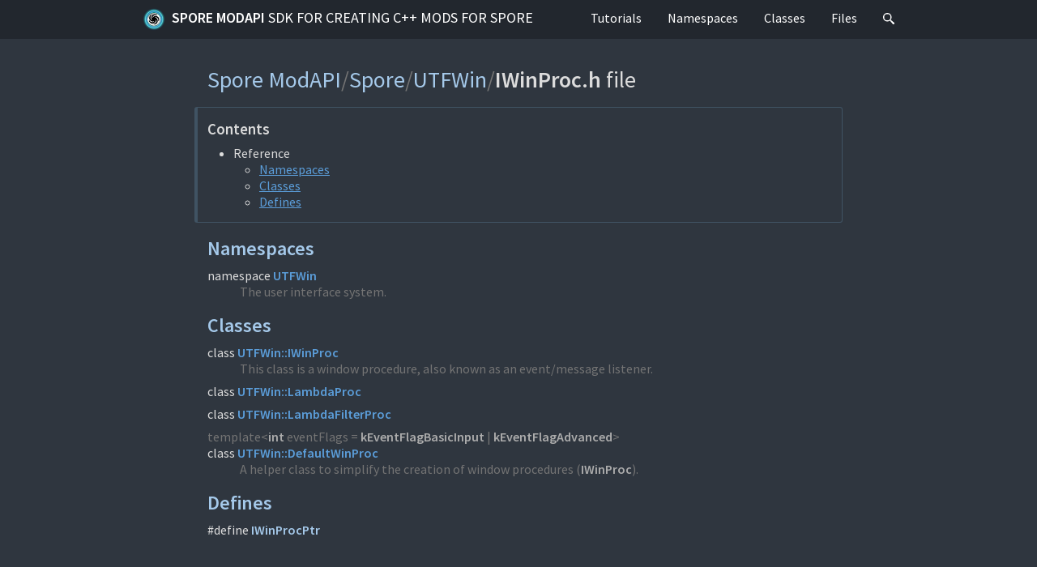

--- FILE ---
content_type: text/html; charset=utf-8
request_url: https://emd4600.github.io/Spore-ModAPI/_i_win_proc_8h.html
body_size: 2316
content:
<!DOCTYPE html>
<html lang="en">
<head>
  <meta charset="UTF-8" />
  <title>Spore ModAPI/Spore/UTFWin/IWinProc.h file | Spore ModAPI SDK for creating C++ mods for Spore</title>
  <link rel="stylesheet" href="https://fonts.googleapis.com/css?family=Source+Sans+Pro:400,400i,600,600i%7CSource+Code+Pro:400,400i,600" />
  <link rel="stylesheet" href="m-dark.css" />
  <link rel="stylesheet" href="m-documentation.css" />
  <link rel="icon" href="Spore_ModAPI_Icon.png" type="image/png" />
  <meta name="viewport" content="width=device-width, initial-scale=1.0" />
  <meta name="theme-color" content="#22272e" />
</head>
<body>
<header><nav id="navigation">
  <div class="m-container">
    <div class="m-row">
      <a href="index.html" id="m-navbar-brand" class="m-col-t-8 m-col-m-none m-left-m"><img src="Spore_ModAPI_Icon.png" alt="" />Spore ModAPI <span class="m-thin">SDK for creating C++ mods for Spore</span></a>
      <div class="m-col-t-4 m-hide-m m-text-right m-nopadr">
        <a href="#search" class="m-doc-search-icon" title="Search" onclick="return showSearch()"><svg style="height: 0.9rem;" viewBox="0 0 16 16">
          <path id="m-doc-search-icon-path" d="m6 0c-3.31 0-6 2.69-6 6 0 3.31 2.69 6 6 6 1.49 0 2.85-0.541 3.89-1.44-0.0164 0.338 0.147 0.759 0.5 1.15l3.22 3.79c0.552 0.614 1.45 0.665 2 0.115 0.55-0.55 0.499-1.45-0.115-2l-3.79-3.22c-0.392-0.353-0.812-0.515-1.15-0.5 0.895-1.05 1.44-2.41 1.44-3.89 0-3.31-2.69-6-6-6zm0 1.56a4.44 4.44 0 0 1 4.44 4.44 4.44 4.44 0 0 1-4.44 4.44 4.44 4.44 0 0 1-4.44-4.44 4.44 4.44 0 0 1 4.44-4.44z"/>
        </svg></a>
        <a id="m-navbar-show" href="#navigation" title="Show navigation"></a>
        <a id="m-navbar-hide" href="#" title="Hide navigation"></a>
      </div>
      <div id="m-navbar-collapse" class="m-col-t-12 m-show-m m-col-m-none m-right-m">
        <div class="m-row">
          <ol class="m-col-t-6 m-col-m-none">
            <li><a href="pages.html">Tutorials</a></li>
            <li><a href="namespaces.html">Namespaces</a></li>
          </ol>
          <ol class="m-col-t-6 m-col-m-none" start="3">
            <li><a href="annotated.html">Classes</a></li>
            <li><a href="files.html">Files</a></li>
            <li class="m-show-m"><a href="#search" class="m-doc-search-icon" title="Search" onclick="return showSearch()"><svg style="height: 0.9rem;" viewBox="0 0 16 16">
              <use href="#m-doc-search-icon-path" />
            </svg></a></li>
          </ol>
        </div>
      </div>
    </div>
  </div>
</nav></header>
<main><article>
  <div class="m-container m-container-inflatable">
    <div class="m-row">
      <div class="m-col-l-10 m-push-l-1">
        <h1>
          <span class="m-breadcrumb"><a href="dir_3afcc05771c4e3f5acf081f332217ac8.html">Spore ModAPI</a>/</span><span class="m-breadcrumb"><a href="dir_c27950c697e5dfd98eb6c6418519a737.html">Spore</a>/</span><span class="m-breadcrumb"><a href="dir_c409a696cae35adb2803455207e307e0.html">UTFWin</a>/</span>IWinProc.h <span class="m-thin">file</span>
        </h1>
        <p><span></span></p>
        <nav class="m-block m-default">
          <h3>Contents</h3>
          <ul>
            <li>
              Reference
              <ul>
                <li><a href="#namespaces">Namespaces</a></li>
                <li><a href="#nested-classes">Classes</a></li>
                <li><a href="#define-members">Defines</a></li>
              </ul>
            </li>
          </ul>
        </nav>
        <section id="namespaces">
          <h2><a href="#namespaces">Namespaces</a></h2>
          <dl class="m-doc">
            <dt>namespace <a href="namespace_u_t_f_win.html" class="m-doc">UTFWin</a></dt>
            <dd>The user interface system.</dd>
          </dl>
        </section>
        <section id="nested-classes">
          <h2><a href="#nested-classes">Classes</a></h2>
          <dl class="m-doc">
            <dt>
              class <a href="class_u_t_f_win_1_1_i_win_proc.html" class="m-doc">UTFWin::IWinProc</a>
            </dt>
            <dd>This class is a window procedure, also known as an event/message listener.</dd>
            <dt>
              class <a href="class_u_t_f_win_1_1_lambda_proc.html" class="m-doc">UTFWin::LambdaProc</a>
            </dt>
            <dd><span></span></dd>
            <dt>
              class <a href="class_u_t_f_win_1_1_lambda_filter_proc.html" class="m-doc">UTFWin::LambdaFilterProc</a>
            </dt>
            <dd><span></span></dd>
            <dt>
              <div class="m-doc-template">template&lt;<a href="_object_8h.html#a2e82adf9870bdb442cdcf2b3e01315b2" class="m-doc">int</a> eventFlags = <a href="namespace_u_t_f_win.html#a53dcde7b7ffd3f5d6b53da77f5649044abada94b5e01bb4301d59887ff92a8719" class="m-doc">kEventFlagBasicInput</a> | <a href="namespace_u_t_f_win.html#a53dcde7b7ffd3f5d6b53da77f5649044ae00581bacda0d1a50bf5d3690367d321" class="m-doc">kEventFlagAdvanced</a>&gt;</div>
              class <a href="class_u_t_f_win_1_1_default_win_proc.html" class="m-doc">UTFWin::DefaultWinProc</a>
            </dt>
            <dd>A helper class to simplify the creation of window procedures (<a href="class_u_t_f_win_1_1_i_win_proc.html" class="m-doc">IWinProc</a>).</dd>
          </dl>
        </section>
        <section id="define-members">
          <h2><a href="#define-members">Defines</a></h2>
          <dl class="m-doc">
            <dt id="a806111c977be22f4c66303307c302847">
              <span class="m-doc-wrap-bumper">#define <a href="#a806111c977be22f4c66303307c302847" class="m-doc-self">IWinProcPtr</a></span>
            </dt>
            <dd><span></span></dd>
          </dl>
        </section>
      </div>
    </div>
  </div>
</article></main>
<div class="m-doc-search" id="search">
  <a href="#!" onclick="return hideSearch()"></a>
  <div class="m-container">
    <div class="m-row">
      <div class="m-col-m-8 m-push-m-2">
        <div class="m-doc-search-header m-text m-small">
          <div><span class="m-label m-default">Tab</span> / <span class="m-label m-default">T</span> to search, <span class="m-label m-default">Esc</span> to close</div>
          <div id="search-symbolcount">&hellip;</div>
        </div>
        <div class="m-doc-search-content">
          <form>
            <input type="search" name="q" id="search-input" placeholder="Loading &hellip;" disabled="disabled" autofocus="autofocus" autocomplete="off" spellcheck="false" />
          </form>
          <noscript class="m-text m-danger m-text-center">Unlike everything else in the docs, the search functionality <em>requires</em> JavaScript.</noscript>
          <div id="search-help" class="m-text m-dim m-text-center">
            <p class="m-noindent">Search for symbols, directories, files, pages or
            modules. You can omit any prefix from the symbol or file path; adding a
            <code>:</code> or <code>/</code> suffix lists all members of given symbol or
            directory.</p>
            <p class="m-noindent">Use <span class="m-label m-dim">&darr;</span>
            / <span class="m-label m-dim">&uarr;</span> to navigate through the list,
            <span class="m-label m-dim">Enter</span> to go.
            <span class="m-label m-dim">Tab</span> autocompletes common prefix, you can
            copy a link to the result using <span class="m-label m-dim">⌘</span>
            <span class="m-label m-dim">L</span> while <span class="m-label m-dim">⌘</span>
            <span class="m-label m-dim">M</span> produces a Markdown link.</p>
          </div>
          <div id="search-notfound" class="m-text m-warning m-text-center">Sorry, nothing was found.</div>
          <ul id="search-results"></ul>
        </div>
      </div>
    </div>
  </div>
</div>
<script src="search-v2.js"></script>
<script src="searchdata-v2.js" async="async"></script>
<footer><nav>
  <div class="m-container">
    <div class="m-row">
      <div class="m-col-l-10 m-push-l-1">
        <p>Spore ModAPI SDK for creating C++ mods for Spore. Created with <a href="https://doxygen.org/">Doxygen</a> 1.9.8 and <a href="https://mcss.mosra.cz/">m.css</a>.</p>
      </div>
    </div>
  </div>
</nav></footer>
</body>
</html>


--- FILE ---
content_type: text/css; charset=utf-8
request_url: https://emd4600.github.io/Spore-ModAPI/m-grid.css
body_size: 2037
content:
/*
    This file is part of m.css.

    Copyright © 2017, 2018, 2019, 2020, 2021, 2022, 2023
              Vladimír Vondruš <mosra@centrum.cz>

    Permission is hereby granted, free of charge, to any person obtaining a
    copy of this software and associated documentation files (the "Software"),
    to deal in the Software without restriction, including without limitation
    the rights to use, copy, modify, merge, publish, distribute, sublicense,
    and/or sell copies of the Software, and to permit persons to whom the
    Software is furnished to do so, subject to the following conditions:

    The above copyright notice and this permission notice shall be included
    in all copies or substantial portions of the Software.

    THE SOFTWARE IS PROVIDED "AS IS", WITHOUT WARRANTY OF ANY KIND, EXPRESS OR
    IMPLIED, INCLUDING BUT NOT LIMITED TO THE WARRANTIES OF MERCHANTABILITY,
    FITNESS FOR A PARTICULAR PURPOSE AND NONINFRINGEMENT. IN NO EVENT SHALL
    THE AUTHORS OR COPYRIGHT HOLDERS BE LIABLE FOR ANY CLAIM, DAMAGES OR OTHER
    LIABILITY, WHETHER IN AN ACTION OF CONTRACT, TORT OR OTHERWISE, ARISING
    FROM, OUT OF OR IN CONNECTION WITH THE SOFTWARE OR THE USE OR OTHER
    DEALINGS IN THE SOFTWARE.
*/

/* Important basics */
*, ::before, ::after { box-sizing: border-box; }
body { margin: 0; }

/* 12-column layout. Inspired by Bootstrap and
   https://www.w3schools.com/css/css_rwd_grid.asp. The container is padded from
   sides, the row inside removes the padding and columns add it back. */
.m-container {
  width: 100%;
  margin: auto;
  padding-left: 1rem;
  padding-right: 1rem;
}
.m-row {
  margin-left: -1rem;
  margin-right: -1rem;
}
.m-row::after { /* avoid rows floating around each other */
  content: ' ';
  clear: both;
  display: table;
}
.m-row > [class*='m-col-'] {
  position: relative;
  padding: 1rem;
}
[class*='m-clearfix-']::after {
  display: block;
  content: ' ';
  clear: both;
}
[class*='m-show-'] {
  display: none;
}

/* Margin for inflated / floating columns behaves as "padding-after" by default
   -- there's only padding on the bottom but not when the column is last. */
.m-container-inflate, :not(.m-row) > [class*='m-col-'] {
  margin-bottom: 1rem;
}
.m-container-inflate:last-child, :not(.m-row) > [class*='m-col-']:last-child {
  margin-bottom: 0;
}

/* Padding overrides for container and columns. Works for both columns inside
   rows and floating columns. */
.m-container.m-nopad, [class*='m-col-'].m-nopad,
.m-container.m-nopadx, [class*='m-col-'].m-nopadx,
.m-container.m-nopadl, [class*='m-col-'].m-nopadl {
  padding-left: 0;
}
.m-container.m-nopad, [class*='m-col-'].m-nopad,
.m-container.m-nopadx, [class*='m-col-'].m-nopadx,
.m-container.m-nopadr, [class*='m-col-'].m-nopadr {
  padding-right: 0;
}
[class*='m-col-'].m-nopad, [class*='m-col-'].m-nopady, [class*='m-col-'].m-nopadt {
  padding-top: 0;
}
[class*='m-col-'].m-nopad, [class*='m-col-'].m-nopady, [class*='m-col-'].m-nopadb,
.m-container-inflate.m-nopadb {
  padding-bottom: 0;
}

/* 12-column layout -- T (portrait phones) */
[class*='m-col-t-'] { float: left; }

.m-left-t {
  padding-right: 1rem;
  float: left;
}
.m-right-t, [class*='m-col-t-'].m-right-t {
  padding-left: 1rem;
  float: right;
}
.m-center-t, [class*='m-col-t-'].m-center-t {
  float: none;
}
.m-center-t, [class*='m-col-t-'].m-center-t {
  margin-left: auto;
  margin-right: auto;
  float: none;
}

.m-col-t-1  { width: calc(1  * 100% / 12); }
.m-col-t-2  { width: calc(2  * 100% / 12); }
.m-col-t-3  { width: calc(3  * 100% / 12); }
.m-col-t-4  { width: calc(4  * 100% / 12); }
.m-col-t-5  { width: calc(5  * 100% / 12); }
.m-col-t-6  { width: calc(6  * 100% / 12); }
.m-col-t-7  { width: calc(7  * 100% / 12); }
.m-col-t-8  { width: calc(8  * 100% / 12); }
.m-col-t-9  { width: calc(9  * 100% / 12); }
.m-col-t-10 { width: calc(10 * 100% / 12); }
.m-col-t-11 { width: calc(11 * 100% / 12); }
.m-col-t-12 { width: calc(12 * 100% / 12); }

.m-push-t-1  { left: calc(1  * 100% / 12); }
.m-push-t-2  { left: calc(2  * 100% / 12); }
.m-push-t-3  { left: calc(3  * 100% / 12); }
.m-push-t-4  { left: calc(4  * 100% / 12); }
.m-push-t-5  { left: calc(5  * 100% / 12); }
.m-push-t-6  { left: calc(6  * 100% / 12); }
.m-push-t-7  { left: calc(7  * 100% / 12); }
.m-push-t-8  { left: calc(8  * 100% / 12); }
.m-push-t-9  { left: calc(9  * 100% / 12); }
.m-push-t-10 { left: calc(10 * 100% / 12); }
.m-push-t-11 { left: calc(11 * 100% / 12); }

.m-pull-t-1  { right: calc(1  * 100% / 12); }
.m-pull-t-2  { right: calc(2  * 100% / 12); }
.m-pull-t-3  { right: calc(3  * 100% / 12); }
.m-pull-t-4  { right: calc(4  * 100% / 12); }
.m-pull-t-5  { right: calc(5  * 100% / 12); }
.m-pull-t-6  { right: calc(6  * 100% / 12); }
.m-pull-t-7  { right: calc(7  * 100% / 12); }
.m-pull-t-8  { right: calc(8  * 100% / 12); }
.m-pull-t-9  { right: calc(9  * 100% / 12); }
.m-pull-t-10 { right: calc(10 * 100% / 12); }
.m-pull-t-11 { right: calc(11 * 100% / 12); }

/* 12-column layout -- S, 576px and up (landscape phones) */
@media screen and (min-width: 576px) {
  .m-container { width: 560px; }

  .m-container-inflatable .m-col-s-10 .m-container-inflate:not([class*='m-left-']):not([class*='m-right-']) {
    margin-left: -10%;
    margin-right: -10%;
  }
  .m-container-inflatable .m-col-s-10 .m-container-inflate.m-left-s {
    margin-left: -10%;
  }
  .m-container-inflatable .m-col-s-10 .m-container-inflate.m-right-s {
    margin-right: -10%;
  }

  [class*='m-col-s-'] { float: left; }

  .m-left-s {
    padding-right: 1rem;
    float: left;
  }
  .m-right-s, [class*='m-col-s-'].m-right-s {
    padding-left: 1rem;
    float: right;
  }
  .m-center-s, [class*='m-col-s-'].m-center-s {
    margin-left: auto;
    margin-right: auto;
    float: none;
  }

  .m-col-s-1  { width: calc(1  * 100% / 12); }
  .m-col-s-2  { width: calc(2  * 100% / 12); }
  .m-col-s-3  { width: calc(3  * 100% / 12); }
  .m-col-s-4  { width: calc(4  * 100% / 12); }
  .m-col-s-5  { width: calc(5  * 100% / 12); }
  .m-col-s-6  { width: calc(6  * 100% / 12); }
  .m-col-s-7  { width: calc(7  * 100% / 12); }
  .m-col-s-8  { width: calc(8  * 100% / 12); }
  .m-col-s-9  { width: calc(9  * 100% / 12); }
  .m-col-s-10 { width: calc(10 * 100% / 12); }
  .m-col-s-11 { width: calc(11 * 100% / 12); }
  .m-col-s-12 { width: calc(12 * 100% / 12); }

  .m-push-s-0  { left: calc(0  * 100% / 12); }
  .m-push-s-1  { left: calc(1  * 100% / 12); }
  .m-push-s-2  { left: calc(2  * 100% / 12); }
  .m-push-s-3  { left: calc(3  * 100% / 12); }
  .m-push-s-4  { left: calc(4  * 100% / 12); }
  .m-push-s-5  { left: calc(5  * 100% / 12); }
  .m-push-s-6  { left: calc(6  * 100% / 12); }
  .m-push-s-7  { left: calc(7  * 100% / 12); }
  .m-push-s-8  { left: calc(8  * 100% / 12); }
  .m-push-s-9  { left: calc(9  * 100% / 12); }
  .m-push-s-10 { left: calc(10 * 100% / 12); }
  .m-push-s-11 { left: calc(11 * 100% / 12); }

  .m-pull-s-0  { right: calc(0  * 100% / 12); }
  .m-pull-s-1  { right: calc(1  * 100% / 12); }
  .m-pull-s-2  { right: calc(2  * 100% / 12); }
  .m-pull-s-3  { right: calc(3  * 100% / 12); }
  .m-pull-s-4  { right: calc(4  * 100% / 12); }
  .m-pull-s-5  { right: calc(5  * 100% / 12); }
  .m-pull-s-6  { right: calc(6  * 100% / 12); }
  .m-pull-s-7  { right: calc(7  * 100% / 12); }
  .m-pull-s-8  { right: calc(8  * 100% / 12); }
  .m-pull-s-9  { right: calc(9  * 100% / 12); }
  .m-pull-s-10 { right: calc(10 * 100% / 12); }
  .m-pull-s-11 { right: calc(11 * 100% / 12); }

  .m-clearfix-t::after { display: none; }

  .m-hide-s { display: none; }
  .m-show-s { display: block; }

  .m-col-s-none {
    width: auto;
    float: none;
  }
}

/* 12-column layout -- M, 768px and up (tablets, small desktops) */
@media screen and (min-width: 768px) {
  .m-container { width: 750px; }

  .m-container-inflatable .m-col-m-10 .m-container-inflate:not([class*='m-left-']):not([class*='m-right-']) {
    margin-left: -10%;
    margin-right: -10%;
  }
  .m-container-inflatable .m-col-m-10 .m-container-inflate.m-left-m {
    margin-left: -10%;
  }
  .m-container-inflatable .m-col-m-10 .m-container-inflate.m-right-m {
    margin-right: -10%;
  }

  [class*='m-col-m-'] { float: left; }

  .m-left-m {
    padding-right: 1rem;
    float: left;
  }
  .m-right-m, [class*='m-col-m-'].m-right-m {
    padding-left: 1rem;
    float: right;
  }
  .m-center-m, [class*='m-col-m-'].m-center-m {
    margin-left: auto;
    margin-right: auto;
    float: none;
  }

  .m-col-m-1  { width: calc(1  * 100% / 12); }
  .m-col-m-2  { width: calc(2  * 100% / 12); }
  .m-col-m-3  { width: calc(3  * 100% / 12); }
  .m-col-m-4  { width: calc(4  * 100% / 12); }
  .m-col-m-5  { width: calc(5  * 100% / 12); }
  .m-col-m-6  { width: calc(6  * 100% / 12); }
  .m-col-m-7  { width: calc(7  * 100% / 12); }
  .m-col-m-8  { width: calc(8  * 100% / 12); }
  .m-col-m-9  { width: calc(9  * 100% / 12); }
  .m-col-m-10 { width: calc(10 * 100% / 12); }
  .m-col-m-11 { width: calc(11 * 100% / 12); }
  .m-col-m-12 { width: calc(12 * 100% / 12); }

  .m-push-m-0  { left: calc(0  * 100% / 12); }
  .m-push-m-1  { left: calc(1  * 100% / 12); }
  .m-push-m-2  { left: calc(2  * 100% / 12); }
  .m-push-m-3  { left: calc(3  * 100% / 12); }
  .m-push-m-4  { left: calc(4  * 100% / 12); }
  .m-push-m-5  { left: calc(5  * 100% / 12); }
  .m-push-m-6  { left: calc(6  * 100% / 12); }
  .m-push-m-7  { left: calc(7  * 100% / 12); }
  .m-push-m-8  { left: calc(8  * 100% / 12); }
  .m-push-m-9  { left: calc(9  * 100% / 12); }
  .m-push-m-10 { left: calc(10 * 100% / 12); }
  .m-push-m-11 { left: calc(11 * 100% / 12); }

  .m-pull-m-0  { right: calc(0  * 100% / 12); }
  .m-pull-m-1  { right: calc(1  * 100% / 12); }
  .m-pull-m-2  { right: calc(2  * 100% / 12); }
  .m-pull-m-3  { right: calc(3  * 100% / 12); }
  .m-pull-m-4  { right: calc(4  * 100% / 12); }
  .m-pull-m-5  { right: calc(5  * 100% / 12); }
  .m-pull-m-6  { right: calc(6  * 100% / 12); }
  .m-pull-m-7  { right: calc(7  * 100% / 12); }
  .m-pull-m-8  { right: calc(8  * 100% / 12); }
  .m-pull-m-9  { right: calc(9  * 100% / 12); }
  .m-pull-m-10 { right: calc(10 * 100% / 12); }
  .m-pull-m-11 { right: calc(11 * 100% / 12); }

  .m-clearfix-s::after { display: none; }

  .m-hide-m { display: none; }
  .m-show-m { display: block; }

  .m-col-m-none {
    width: auto;
    float: none;
  }
}

/* 12-column layout -- L, 992px and up (desktops, very large tablets) */
@media screen and (min-width: 992px) {
  .m-container { width: 960px; }

  .m-container-inflatable .m-col-l-10 .m-container-inflate:not([class*='m-left-']):not([class*='m-right-']) {
    margin-left: -10%;
    margin-right: -10%;
  }
  .m-container-inflatable .m-col-l-10 .m-container-inflate.m-left-l {
    margin-left: -10%;
  }
  .m-container-inflatable .m-col-l-10 .m-container-inflate.m-right-l {
    margin-right: -10%;
  }

  [class*='m-col-l-'] { float: left; }

  .m-left-l {
    padding-right: 1rem;
    float: left;
  }
  .m-right-l, [class*='m-col-l-'].m-right-l {
    padding-left: 1rem;
    float: right;
  }
  .m-center-l, [class*='m-col-l-'].m-center-l {
    margin-left: auto;
    margin-right: auto;
    float: none;
  }

  .m-col-l-1  { width: calc(1  * 100% / 12); }
  .m-col-l-2  { width: calc(2  * 100% / 12); }
  .m-col-l-3  { width: calc(3  * 100% / 12); }
  .m-col-l-4  { width: calc(4  * 100% / 12); }
  .m-col-l-5  { width: calc(5  * 100% / 12); }
  .m-col-l-6  { width: calc(6  * 100% / 12); }
  .m-col-l-7  { width: calc(7  * 100% / 12); }
  .m-col-l-8  { width: calc(8  * 100% / 12); }
  .m-col-l-9  { width: calc(9  * 100% / 12); }
  .m-col-l-10 { width: calc(10 * 100% / 12); }
  .m-col-l-11 { width: calc(11 * 100% / 12); }
  .m-col-l-12 { width: calc(12 * 100% / 12); }

  .m-push-l-0  { left: calc(0  * 100% / 12); }
  .m-push-l-1  { left: calc(1  * 100% / 12); }
  .m-push-l-2  { left: calc(2  * 100% / 12); }
  .m-push-l-3  { left: calc(3  * 100% / 12); }
  .m-push-l-4  { left: calc(4  * 100% / 12); }
  .m-push-l-5  { left: calc(5  * 100% / 12); }
  .m-push-l-6  { left: calc(6  * 100% / 12); }
  .m-push-l-7  { left: calc(7  * 100% / 12); }
  .m-push-l-8  { left: calc(8  * 100% / 12); }
  .m-push-l-9  { left: calc(9  * 100% / 12); }
  .m-push-l-10 { left: calc(10 * 100% / 12); }
  .m-push-l-11 { left: calc(11 * 100% / 12); }

  .m-pull-l-0  { right: calc(0  * 100% / 12); }
  .m-pull-l-1  { right: calc(1  * 100% / 12); }
  .m-pull-l-2  { right: calc(2  * 100% / 12); }
  .m-pull-l-3  { right: calc(3  * 100% / 12); }
  .m-pull-l-4  { right: calc(4  * 100% / 12); }
  .m-pull-l-5  { right: calc(5  * 100% / 12); }
  .m-pull-l-6  { right: calc(6  * 100% / 12); }
  .m-pull-l-7  { right: calc(7  * 100% / 12); }
  .m-pull-l-8  { right: calc(8  * 100% / 12); }
  .m-pull-l-9  { right: calc(9  * 100% / 12); }
  .m-pull-l-10 { right: calc(10 * 100% / 12); }
  .m-pull-l-11 { right: calc(11 * 100% / 12); }

  .m-clearfix-m::after { display: none; }

  .m-hide-l { display: none; }
  .m-show-l { display: block; }

  .m-col-l-none {
    width: auto;
    float: none;
  }
}


--- FILE ---
content_type: text/css; charset=utf-8
request_url: https://emd4600.github.io/Spore-ModAPI/m-layout.css
body_size: 4381
content:
/*
    This file is part of m.css.

    Copyright © 2017, 2018, 2019, 2020, 2021, 2022, 2023
              Vladimír Vondruš <mosra@centrum.cz>

    Permission is hereby granted, free of charge, to any person obtaining a
    copy of this software and associated documentation files (the "Software"),
    to deal in the Software without restriction, including without limitation
    the rights to use, copy, modify, merge, publish, distribute, sublicense,
    and/or sell copies of the Software, and to permit persons to whom the
    Software is furnished to do so, subject to the following conditions:

    The above copyright notice and this permission notice shall be included
    in all copies or substantial portions of the Software.

    THE SOFTWARE IS PROVIDED "AS IS", WITHOUT WARRANTY OF ANY KIND, EXPRESS OR
    IMPLIED, INCLUDING BUT NOT LIMITED TO THE WARRANTIES OF MERCHANTABILITY,
    FITNESS FOR A PARTICULAR PURPOSE AND NONINFRINGEMENT. IN NO EVENT SHALL
    THE AUTHORS OR COPYRIGHT HOLDERS BE LIABLE FOR ANY CLAIM, DAMAGES OR OTHER
    LIABILITY, WHETHER IN AN ACTION OF CONTRACT, TORT OR OTHERWISE, ARISING
    FROM, OUT OF OR IN CONNECTION WITH THE SOFTWARE OR THE USE OR OTHER
    DEALINGS IN THE SOFTWARE.
*/

/* Header navigation */
body > header > nav {
  width: 100%;
  background-color: var(--header-background-color);
  min-height: 3rem;
}
body > header > nav.m-navbar-landing,
body > header > nav.m-navbar-cover {
  background-color: transparent;
  position: relative;
}
body > header > nav.m-navbar-landing {
  opacity: 0.8;
}
body > header > nav.m-navbar-cover {
  background-color: var(--header-background-color-jumbo);
  opacity: 1;
}
body > header > nav.m-navbar-landing:hover,
body > header > nav.m-navbar-cover:hover {
  background-color: var(--header-background-color-landing);
  opacity: 1;
}
body> header > nav.m-navbar-landing:target,
body> header > nav.m-navbar-cover:target {
  background-color: var(--header-background-color);
  opacity: 1;
}
body > header > nav.m-navbar-landing #m-navbar-brand.m-navbar-brand-hidden {
  visibility: hidden;
}
body > header > nav.m-navbar-landing:target #m-navbar-brand.m-navbar-brand-hidden {
  visibility: visible;
}
body > header > nav {
  margin-left: auto;
  margin-right: auto;
  color: var(--header-color);
}
body > header > nav a {
  text-decoration: var(--link-decoration-nav);
  text-transform: var(--nav-menu-case);
  display: inline-block;
  vertical-align: middle;
  line-height: 2.75rem;
  color: var(--header-link-color);
}
body > header > nav #m-navbar-brand, body > header > nav a#m-navbar-show, body > header > nav a#m-navbar-hide {
  font-weight: var(--heading-font-weight);
  font-size: 1.125rem;
  padding-left: 1rem;
  padding-right: 1rem;
}
body > header > nav a#m-navbar-brand, body > header > nav #m-navbar-brand a {
  text-transform: var(--nav-brand-case);
}
body > header > nav a#m-navbar-brand img, body > header > nav #m-navbar-brand a img {
  /* unfortuately, with SVGs, unless the size is hardcoded like this, it will
     cause ugly jumps during loading :( */
  width: 1.75rem;
  height: 1.75rem;
  vertical-align: -22.5%;
  margin-right: 0.5rem;
}
body > header > nav #m-navbar-brand a {
  padding-left: 0;
  padding-right: 0;
}
body > header > nav #m-navbar-brand .m-thin {
  font-weight: normal;
}
body > header > nav #m-navbar-brand .m-breadcrumb {
  color: var(--header-breadcrumb-color);
}
body > header > nav a#m-navbar-show::before, body > header > nav a#m-navbar-hide::before {
  content:'\2630';
}
body > header > nav #m-navbar-collapse {
  padding-bottom: 1rem;
}
body > header > nav #m-navbar-collapse li {
  border-style: solid;
  border-color: transparent;
  border-width: 0 0 0 0.25rem;
  margin-left: -1rem;
}
body > header > nav #m-navbar-collapse li a {
  border-style: solid;
  border-color: transparent;
  line-height: 1.5rem;
  margin-left: -0.25rem;
  padding-left: 0.75rem;
  border-width: 0 0 0 0.25rem;
  width: 100%;
}
body > header > nav #m-navbar-collapse li a#m-navbar-current {
  color: var(--header-link-current-color);
  border-color: var(--header-link-current-color);
}
body > header > nav ol {
  list-style-type: none;
  margin: 0;
}
body > header > nav ol ol {
  padding-left: 1.5rem;
}
body > header > nav .m-row > [class*='m-col-'] {
  padding-top: 0;
  padding-bottom: 0;
}
body > header > nav a:hover, body > header > nav a:focus, body > header > nav a:active {
  color: var(--header-link-active-color);
}
body > header > nav #m-navbar-collapse li:hover {
  border-color: var(--header-link-active-color);
}
body > header > nav #m-navbar-collapse li a:hover,
body > header > nav #m-navbar-collapse li a:focus,
body > header > nav #m-navbar-collapse li a:active {
  border-color: var(--header-link-active-color);
  background-color: var(--header-link-active-background-color);
}
body > header > nav.m-navbar-landing #m-navbar-collapse li a:hover,
body > header > nav.m-navbar-cover #m-navbar-collapse li a:hover,
body > header > nav.m-navbar-landing #m-navbar-collapse li a:focus,
body > header > nav.m-navbar-cover #m-navbar-collapse li a:focus,
body > header > nav.m-navbar-landing #m-navbar-collapse li a:active,
body > header > nav.m-navbar-cover #m-navbar-collapse li a:active {
  background-color: var(--header-link-active-background-color-semi);
}

/* Header navigation -- collapsible part */
body > header > nav #m-navbar-hide {
  display: none;
}
body > header > nav:target #m-navbar-collapse {
  display: block;
}
body > header > nav:target #m-navbar-show {
  display: none;
}
body > header > nav:target #m-navbar-hide {
  display: inline-block;
}

/* Header navigation -- 768px and up (tablets, desktops) */
@media screen and (min-width: 768px) {
  body > header > nav #m-navbar-show, body > header > nav #m-navbar-hide,
  body > header > nav:target #m-navbar-show, body > header > nav:target #m-navbar-hide {
    display: none;
  }
  body > header > nav #m-navbar-collapse li a {
    line-height: 2.75rem;
  }
  body > header > nav a, body > header > nav #m-navbar-collapse li a {
    margin-left: 0;
    padding-left: 1rem;
    padding-right: 1rem;
    white-space: nowrap;
  }
  body > header > nav #m-navbar-collapse {
    padding-bottom: 0;
  }
  body > header > nav #m-navbar-collapse li ol {
    background-color: var(--header-background-color);
  }
  body > header > nav #m-navbar-collapse ol ol li {
    margin-left: 0;
    padding-left: 0;
    border-left-width: 0;
  }
  body > header > nav #m-navbar-collapse ol ol li a {
    padding-left: 0.75rem;
  }
  body > header > nav #m-navbar-collapse > .m-row > ol > li {
    margin-left: 0;
    border-left-width: 0;
  }
  body > header > nav #m-navbar-collapse > .m-row > ol > li > a {
    border-width: var(--header-border-width);
  }
  body > header > nav #m-navbar-collapse ol {
    padding-left: 0;
    padding-right: 0;
  }
  body > header > nav #m-navbar-collapse > .m-row > ol, body > header > nav #m-navbar-collapse > .m-row > ol > li {
    float: left;
  }
  body > header > nav #m-navbar-collapse ol ol {
    z-index: 99999;
    position: absolute;
    visibility: hidden;
  }
  body > header > nav #m-navbar-collapse li:hover ol {
    visibility: visible;
  }
}

/* Footer navigation */
body > footer {
  width: 100%;
}
body > footer > nav {
  padding-top: 1rem;
  padding-bottom: 1rem;
  font-size: var(--footer-font-size);
  text-align: center;
  color: var(--footer-color);
  background-color: var(--footer-background-color);
}
body > footer > nav h3, body > footer > nav h3 a {
  text-transform: var(--nav-heading-case);
  font-weight: normal;
}
body > footer > nav ul {
  list-style-type: none;
  padding: 0;
  margin: 0;
}
body > footer > nav a {
  text-decoration: var(--link-decoration-nav);
  text-transform: var(--nav-menu-case);
  color: var(--footer-link-color);
}
body > footer > nav a:hover, body > footer > nav a:focus, body > footer > nav a:active {
  color: var(--footer-link-active-color);
}

/* Main content */
body > main {
  padding-top: 1rem;
  padding-bottom: 1rem;
}

/* Page heading (not in <header>), breadcrumb naviation on pages */
article h1 {
  font-size: 1.75rem;
}
article h1 .m-breadcrumb {
  color: var(--dim-color);
  font-weight: normal;
}
article h1 .m-breadcrumb a {
  color: var(--article-heading-color);
}
article h1 .m-breadcrumb a:hover, article h1 a:focus, article h1 a:active {
  color: var(--article-heading-active-color);
}

/* Article elements */
article > header h1 {
  font-size: 2rem;
  margin-bottom: 0.5rem;
}
article h1 a, article > header h1, article > header h1 a,
article section > h2, article section > h2 a,
article section > h3, article section > h3 a,
article section > h4, article section > h4 a,
article section > h5, article section > h5 a,
article section > h6, article section > h6 a {
  color: var(--article-heading-color);
}
article h1 a:hover, article > header h1 a:hover, article > header h1 a:focus, article > header h1 a:active,
article section > h2 a:hover, article section > h2 a:focus, article section > h2 a:active,
article section > h3 a:hover, article section > h3 a:focus, article section > h3 a:active,
article section > h4 a:hover, article section > h4 a:focus, article section > h4 a:active,
article section > h5 a:hover, article section > h5 a:focus, article section > h5 a:active,
article section > h6 a:hover, article section > h6 a:focus, article section > h6 a:active {
  color: var(--article-heading-active-color);
}
article > header .m-date {
  display: block;
  width: 2.5rem;
  float: left;
  text-align: center;
  line-height: 95%;
  font-size: 0.75rem;
  font-weight: normal;
  white-space: nowrap;
  border-right-style: solid;
  border-right-width: 0.125rem;
  border-color: var(--article-heading-color);
  padding-right: 0.75rem;
  margin-top: -0.1rem;
  margin-right: 0.75rem;
  margin-bottom: 0.25rem;
}
article > header .m-date-day {
  display: block;
  font-weight: bold;
  padding-top: 0.2rem;
  padding-bottom: 0.15rem;
  font-size: 1.25rem;
}
article > header p {
  color: var(--article-header-color);
  font-size: 1.125rem;
}
article > header h1::after {
  content: " ";
  clear: both;
  display: table;
}
article > footer {
  color: var(--article-footer-color);
}
article > footer p {
  font-style: italic;
  font-size: 0.85rem;
  text-indent: 0;
}

/* Article -- dynamic section headers */
article section:target {
  margin-left: -1.0rem;
  border-left-style: solid;
  border-left-width: 0.25rem;
  padding-left: 0.75rem;
  border-color: var(--article-heading-color);
}
article h1 a, article > header h1 a, article section > h2 a, article section > h3 a,
article section > h4 a, article section > h5 a, article section > h6 a {
  text-decoration: var(--link-decoration-heading);
}

/* Landing page, jumbo article */
#m-landing-image, #m-cover-image, article#m-jumbo > header #m-jumbo-image {
  background-size: cover;
  background-color: var(--cover-image-background-color);
  background-position: center center;
  background-repeat: no-repeat;
  margin-top: -4rem;
  padding-top: 5rem;
}
#m-landing-image {
  color: #ffffff;
}
#m-cover-image {
  height: 30rem;
  margin-bottom: -26rem;
}
#m-landing-cover h1 {
  font-size: 2.8rem;
  margin-top: -0.5rem;
  padding-left: var(--paragraph-indent);
  padding-bottom: 1rem;
  text-transform: var(--landing-header-case);
}
#m-landing-cover {
  padding-bottom: 10rem;
  margin-bottom: -6rem;
}
article#m-jumbo {
  margin-top: -1rem;
}
#m-landing-cover, #m-cover-image > div, article#m-jumbo > header #m-jumbo-cover {
  background: linear-gradient(transparent 0%, transparent 50%, var(--background-color) 100%);
  width: 100%;
  height: 100%;
}
article#m-jumbo > header h1, article#m-jumbo > header h2 {
  text-align: center;
  font-weight: bold;
}
article#m-jumbo > header a {
  text-decoration: none;
}
article#m-jumbo > header #m-jumbo-cover {
  padding-bottom: 5rem;
}
article#m-jumbo > header #m-jumbo-image {
  font-size: 2vmin;
  margin-bottom: -3rem;
}
article#m-jumbo > header h1 {
  font-size: 8vmin;
}
article#m-jumbo > header h2 {
  font-size: 3vmin;
}
/* 2.5vmin equals to 16px (= 1 rem) on 640px, use that as the lower limit */
@media screen and (max-height: 640px) , screen and (max-width: 640px) {
  article#m-jumbo > header h1 {
    font-size: 3rem;
  }
  article#m-jumbo > header #m-jumbo-image, article#m-jumbo > header h2 {
    font-size: 1rem;
  }
}

article#m-jumbo > header, article#m-jumbo > header h1, article#m-jumbo > header a {
  color: #ffffff;
}
article#m-jumbo > header a:hover, article#m-jumbo > header a:focus, article#m-jumbo > header a:active {
  color: #f0f0f0;
}

article#m-jumbo.m-inverted > header, article#m-jumbo.m-inverted > header h1, article#m-jumbo.m-inverted > header a {
  color: #000000;
}
article#m-jumbo.m-inverted > header a:hover, article#m-jumbo.m-inverted > header a:focus, article#m-jumbo.m-inverted > header a:active {
  color: #0f0f0f;
}

/* News list on landing pages */
.m-landing-news h3 a {
  color: var(--color);
  text-decoration: none;
  text-transform: var(--nav-heading-case);
}
.m-landing-news h3 a:hover, .m-landing-news h3 a:hover, .m-landing-news h3 a:focus, .m-landing-news h3 a:active {
  color: var(--article-heading-color);
}
.m-landing-news time {
  display: inline-block;
  margin-left: 1rem;
  float: right;
}

/* Article pagination */
.m-article-pagination {
  text-align: center;
  padding: 1rem;
}

/* Right navigation panel */
nav.m-navpanel {
  text-align: center;
}
nav.m-navpanel h3 {
  text-transform: var(--nav-heading-case);
  font-weight: normal;
}
nav.m-navpanel ol {
  text-transform: var(--nav-categories-case);
}
nav.m-navpanel ol, nav.m-navpanel ul {
  list-style-type: none;
  padding: 0;
}
nav.m-navpanel a {
  color: var(--navpanel-link-color);
  text-decoration: var(--link-decoration-nav);
}
nav.m-navpanel a:hover, nav.m-navpanel a:focus, nav.m-navpanel a:active {
  color: var(--navpanel-link-active-color);
}

/* Tag cloud */
ul.m-tagcloud li { display: inline; }
ul.m-tagcloud li.m-tag-1 { font-size: 0.75rem; }
ul.m-tagcloud li.m-tag-2 { font-size: 0.825rem; }
ul.m-tagcloud li.m-tag-3 { font-size: 1rem; }
ul.m-tagcloud li.m-tag-4 { font-size: 1.25rem; }
ul.m-tagcloud li.m-tag-5 { font-size: 1.5rem; }

/* Avoid selection border being above figure border */
article section:target figure.m-code-figure, article section:target figure.m-console-figure {
  z-index: 1;
}

/* Spacing after every block element, but not after the last */
article, article > header, article section { margin-bottom: 1rem; }
article:last-child, article section:last-child { margin-bottom: 0; }

/* Active sections in inflatable content affect left border of some components
   --- restrict to components directly in active section, its subsections and
   floating / inflatable content inside. */
.m-container-inflatable section:target > .m-note,
.m-container-inflatable section:target > .m-frame,
.m-container-inflatable section:target > .m-block,
.m-container-inflatable section:target > pre,
.m-container-inflatable section:target > .m-code-figure > pre:first-child,
.m-container-inflatable section:target > .m-console-figure > pre:first-child,
.m-container-inflatable section:target section > .m-note,
.m-container-inflatable section:target section > .m-frame,
.m-container-inflatable section:target section > .m-block,
.m-container-inflatable section:target section > pre,
.m-container-inflatable section:target section > .m-code-figure > pre:first-child,
.m-container-inflatable section:target section > .m-console-figure > pre:first-child,
.m-container-inflatable section:target [class*='m-center-'] > .m-note,
.m-container-inflatable section:target [class*='m-center-'] > .m-frame,
.m-container-inflatable section:target [class*='m-center-'] > .m-block,
.m-container-inflatable section:target [class*='m-center-'] > pre,
.m-container-inflatable section:target [class*='m-center-'] > .m-code-figure > pre:first-child,
.m-container-inflatable section:target [class*='m-center-'] > .m-console-figure > pre:first-child,
.m-container-inflatable section:target [class*='m-left-'] > .m-note,
.m-container-inflatable section:target [class*='m-left-'] > .m-frame,
.m-container-inflatable section:target [class*='m-left-'] > .m-block,
.m-container-inflatable section:target [class*='m-left-'] > pre,
.m-container-inflatable section:target [class*='m-left-'] > .m-code-figure > pre:first-child,
.m-container-inflatable section:target [class*='m-left-'] > .m-console-figure > pre:first-child,
.m-container-inflatable section:target [class*='m-right-'] > .m-note,
.m-container-inflatable section:target [class*='m-right-'] > .m-frame,
.m-container-inflatable section:target [class*='m-right-'] > .m-block,
.m-container-inflatable section:target [class*='m-right-'] > pre,
.m-container-inflatable section:target [class*='m-right-'] > .m-code-figure > pre:first-child,
.m-container-inflatable section:target [class*='m-right-'] > .m-console-figure > pre:first-child,
.m-container-inflatable section:target .m-container-inflate > .m-note,
.m-container-inflatable section:target .m-container-inflate > .m-frame,
.m-container-inflatable section:target .m-container-inflate > .m-block,
.m-container-inflatable section:target .m-container-inflate > pre,
.m-container-inflatable section:target .m-container-inflate > .m-code-figure > pre:first-child,
.m-container-inflatable section:target .m-container-inflate > .m-console-figure > pre:first-child {
  margin-left: -1.0rem;
  border-left-style: solid;
  border-left-width: 0.25rem;
  border-top-left-radius: 0;
  border-bottom-left-radius: 0;
  padding-left: 0.75rem;
}
.m-container-inflatable section:target > .m-code-figure::before,
.m-container-inflatable section:target > .m-console-figure::before,
.m-container-inflatable section:target section > .m-code-figure::before,
.m-container-inflatable section:target section > .m-console-figure::before,
.m-container-inflatable section:target [class*='m-center-'] > .m-code-figure::before,
.m-container-inflatable section:target [class*='m-center-'] > .m-console-figure::before,
.m-container-inflatable section:target [class*='m-left-'] > .m-code-figure::before,
.m-container-inflatable section:target [class*='m-left-'] > .m-console-figure::before,
.m-container-inflatable section:target [class*='m-right-'] > .m-code-figure::before,
.m-container-inflatable section:target [class*='m-right-'] > .m-console-figure::before,
.m-container-inflatable section:target .m-container-inflate > .m-code-figure::before,
.m-container-inflatable section:target .m-container-inflate > .m-console-figure::before {
  border-top-left-radius: 0;
  border-bottom-left-radius: 0;
  border-left-width: 0.25rem;
}
.m-container-inflatable section:target > .m-code-figure > pre.m-nopad,
.m-container-inflatable section:target > .m-console-figure > pre.m-nopad {
  margin-left: -0.75rem;
  padding-left: -0.75rem;
}
/* Center/left/right are tied to particular breakpoint so we need to
   conditionally revert that. Left-aligned content is touching the left border
   both in full size and aligned, so we revert it only for center and right. */
@media screen and (min-width: 576px) {
  .m-container-inflatable section:target .m-center-s > .m-note,
  .m-container-inflatable section:target .m-center-s > pre,
  .m-container-inflatable section:target .m-center-s > figure.m-code-figure > pre:first-child,
  .m-container-inflatable section:target .m-center-s > figure.m-console-figure > pre:first-child,
  .m-container-inflatable section:target .m-right-s > figure.m-code-figure > pre:first-child,
  .m-container-inflatable section:target .m-right-s > figure.m-console-figure > pre:first-child {
    /* Centers have -1rem margin on both sides *always* and pre inside figures
       as well, don't revert that */
    border-left-width: 0;
    border-top-left-radius: var(--border-radius);
    border-bottom-left-radius: var(--border-radius);
    padding-left: 1rem;
  }
  .m-container-inflatable section:target .m-center-s > .m-block,
  .m-container-inflatable section:target .m-right-s > .m-block {
    /* Block keep the same left border width at all times */
    border-top-left-radius: var(--border-radius);
    border-bottom-left-radius: var(--border-radius);
  }
  .m-container-inflatable section:target .m-center-s > .m-frame,
  .m-container-inflatable section:target .m-right-s > .m-frame {
    /* Frame has a thinner border */
    border-top-left-radius: var(--border-radius);
    border-bottom-left-radius: var(--border-radius);
    border-left-width: 0.125rem;
    padding-left: 0.875rem;
  }
  .m-container-inflatable section:target .m-right-s > .m-block,
  .m-container-inflatable section:target .m-right-s > .m-frame {
    margin-left: 0;
  }
  .m-container-inflatable section:target .m-right-s > .m-note,
  .m-container-inflatable section:target .m-right-s > pre {
    /* Note and pre has no border */
    border-top-left-radius: var(--border-radius);
    border-bottom-left-radius: var(--border-radius);
    margin-left: 0;
    border-left-width: 0;
    padding-left: 1rem;
  }
  .m-container-inflatable section:target .m-center-s > figure.m-code-figure::before,
  .m-container-inflatable section:target .m-center-s > figure.m-console-figure::before,
  .m-container-inflatable section:target .m-right-s > figure.m-code-figure::before,
  .m-container-inflatable section:target .m-right-s > figure.m-console-figure::before {
    /* Reverting thin figure border, keeping -1rem margin */
    border-top-left-radius: var(--border-radius);
    border-bottom-left-radius: var(--border-radius);
    border-left-width: 0.125rem;
  }
}
@media screen and (min-width: 768px) {
  .m-container-inflatable section:target .m-center-m > .m-note,
  .m-container-inflatable section:target .m-center-m > pre,
  .m-container-inflatable section:target .m-center-m > figure.m-code-figure > pre:first-child,
  .m-container-inflatable section:target .m-center-m > figure.m-console-figure > pre:first-child,
  .m-container-inflatable section:target .m-right-m > figure.m-code-figure > pre:first-child,
  .m-container-inflatable section:target .m-right-m > figure.m-console-figure > pre:first-child {
    /* Centers have -1rem margin on both sides *always* and pre inside figures
       as well, don't revert that */
    border-left-width: 0;
    border-top-left-radius: var(--border-radius);
    border-bottom-left-radius: var(--border-radius);
    padding-left: 1rem;
  }
  .m-container-inflatable section:target .m-center-m > .m-block,
  .m-container-inflatable section:target .m-right-m > .m-block {
    /* Block keep the same left border width at all times */
    border-top-left-radius: var(--border-radius);
    border-bottom-left-radius: var(--border-radius);
  }
  .m-container-inflatable section:target .m-center-m > .m-frame,
  .m-container-inflatable section:target .m-right-m > .m-frame {
    /* Frame has a thinner border */
    border-top-left-radius: var(--border-radius);
    border-bottom-left-radius: var(--border-radius);
    border-left-width: 0.125rem;
    padding-left: 0.875rem;
  }
  .m-container-inflatable section:target .m-right-m > .m-block,
  .m-container-inflatable section:target .m-right-m > .m-frame {
    margin-left: 0;
  }
  .m-container-inflatable section:target .m-right-m > .m-note,
  .m-container-inflatable section:target .m-right-m > pre {
    /* Note and pre has no border */
    border-top-left-radius: var(--border-radius);
    border-bottom-left-radius: var(--border-radius);
    margin-left: 0;
    border-left-width: 0;
    padding-left: 1rem;
  }
  .m-container-inflatable section:target .m-center-m > figure.m-code-figure::before,
  .m-container-inflatable section:target .m-center-m > figure.m-console-figure::before,
  .m-container-inflatable section:target .m-right-m > figure.m-code-figure::before,
  .m-container-inflatable section:target .m-right-m > figure.m-console-figure::before {
    /* Reverting thin figure border, keeping -1rem margin */
    border-top-left-radius: var(--border-radius);
    border-bottom-left-radius: var(--border-radius);
    border-left-width: 0.125rem;
  }
}
@media screen and (min-width: 992px) {
  .m-container-inflatable section:target .m-center-l > .m-note,
  .m-container-inflatable section:target .m-center-l > pre,
  .m-container-inflatable section:target .m-center-l > figure.m-code-figure > pre:first-child,
  .m-container-inflatable section:target .m-center-l > figure.m-console-figure > pre:first-child,
  .m-container-inflatable section:target .m-right-l > figure.m-code-figure > pre:first-child,
  .m-container-inflatable section:target .m-right-l > figure.m-console-figure > pre:first-child {
    /* Centers have -1rem margin on both sides *always* and pre inside figures
       as well, don't revert that */
    border-left-width: 0;
    border-top-left-radius: var(--border-radius);
    border-bottom-left-radius: var(--border-radius);
    padding-left: 1rem;
  }
  .m-container-inflatable section:target .m-center-l > .m-block,
  .m-container-inflatable section:target .m-right-l > .m-block {
    /* Block keep the same left border width at all times */
    border-top-left-radius: var(--border-radius);
    border-bottom-left-radius: var(--border-radius);
  }
  .m-container-inflatable section:target .m-center-l > .m-frame,
  .m-container-inflatable section:target .m-right-l > .m-frame {
    /* Frame has a thinner border */
    border-top-left-radius: var(--border-radius);
    border-bottom-left-radius: var(--border-radius);
    border-left-width: 0.125rem;
    padding-left: 0.875rem;
  }
  .m-container-inflatable section:target .m-right-l > .m-block,
  .m-container-inflatable section:target .m-right-l > .m-frame {
    margin-left: 0;
  }
  .m-container-inflatable section:target .m-right-l > .m-note,
  .m-container-inflatable section:target .m-right-l > pre {
    /* Note and pre has no border */
    border-top-left-radius: var(--border-radius);
    border-bottom-left-radius: var(--border-radius);
    margin-left: 0;
    border-left-width: 0;
    padding-left: 1rem;
  }
  .m-container-inflatable section:target .m-center-l > figure.m-code-figure::before,
  .m-container-inflatable section:target .m-center-l > figure.m-console-figure::before,
  .m-container-inflatable section:target .m-right-l > figure.m-code-figure::before,
  .m-container-inflatable section:target .m-right-l > figure.m-console-figure::before {
    /* Reverting thin figure border, keeping -1rem margin */
    border-top-left-radius: var(--border-radius);
    border-bottom-left-radius: var(--border-radius);
    border-left-width: 0.125rem;
  }
}

/* These have different border width/color around so we need to restrict like
   above. */
.m-container-inflatable section:target > figure.m-code-figure::before,
.m-container-inflatable section:target > figure.m-console-figure::before,
.m-container-inflatable section:target section > figure.m-code-figure::before,
.m-container-inflatable section:target section > figure.m-console-figure::before,
.m-container-inflatable section:target [class*='m-center-'] > figure.m-code-figure::before,
.m-container-inflatable section:target [class*='m-center-'] > figure.m-console-figure::before,
.m-container-inflatable section:target [class*='m-left-'] > figure.m-code-figure::before,
.m-container-inflatable section:target [class*='m-left-'] > figure.m-console-figure::before,
.m-container-inflatable section:target [class*='m-right-'] > figure.m-code-figure::before,
.m-container-inflatable section:target [class*='m-right-'] > figure.m-console-figure::before,
.m-container-inflatable section:target .m-container-inflatable > figure.m-code-figure::before,
.m-container-inflatable section:target .m-container-inflatable > figure.m-console-figure::before {
  border-left-color: var(--line-color);
}
/* Center/left/right are tied to particular breakpoint so we need to
   conditionally revert that. Left-aligned content is touching the left border
   both in full size and aligned, so we revert it only for center and right. */
@media screen and (min-width: 576px) {
  .m-container-inflatable section:target .m-center-s > figure.m-code-figure::before,
  .m-container-inflatable section:target .m-right-s > figure.m-code-figure::before {
    border-color: var(--code-background-color);
  }
  .m-container-inflatable section:target .m-center-s > figure.m-console-figure::before,
  .m-container-inflatable section:target .m-right-s > figure.m-console-figure::before {
    border-color: var(--console-background-color);
  }
}
@media screen and (min-width: 768px) {
  .m-container-inflatable section:target .m-center-m > figure.m-code-figure::before,
  .m-container-inflatable section:target .m-right-m > figure.m-code-figure::before {
    border-color: var(--code-background-color);
  }
  .m-container-inflatable section:target .m-center-m > figure.m-console-figure::before,
  .m-container-inflatable section:target .m-right-m > figure.m-console-figure::before {
    border-color: var(--console-background-color);
  }
}
@media screen and (min-width: 992px) {
  .m-container-inflatable section:target .m-center-l > figure.m-code-figure::before,
  .m-container-inflatable section:target .m-right-l > figure.m-code-figure::before {
    border-color: var(--code-background-color);
  }
  .m-container-inflatable section:target .m-center-l > figure.m-console-figure::before,
  .m-container-inflatable section:target .m-right-l > figure.m-console-figure::before {
    border-color: var(--console-background-color);
  }
}

/* These don't have any border otherwise, so we don't need to restrict the
   selectors or border sides like above. */
.m-container-inflatable section:target pre,
.m-container-inflatable section:target figure.m-code-figure > pre:first-child,
.m-container-inflatable section:target figure.m-console-figure > pre:first-child {
  border-color: var(--line-color);
}
.m-container-inflatable section:target .m-note.m-default {
  border-color: var(--line-color);
}
.m-container-inflatable section:target .m-note.m-primary  {
  border-color: var(--primary-color);
}
.m-container-inflatable section:target .m-note.m-success {
  border-color: var(--success-color);
}
.m-container-inflatable section:target .m-note.m-warning {
  border-color: var(--warning-color);
}
.m-container-inflatable section:target .m-note.m-danger {
  border-color: var(--danger-color);
}
.m-container-inflatable section:target .m-note.m-info {
  border-color: var(--info-color);
}
.m-container-inflatable section:target .m-note.m-dim {
  border-color: var(--dim-color);
}


--- FILE ---
content_type: text/css; charset=utf-8
request_url: https://emd4600.github.io/Spore-ModAPI/pygments-dark.css
body_size: 268
content:
.m-code .hll { background-color: #34424d }
.m-code .c { color: #a5c9ea } /* Comment */
.m-code .k { color: #ffffff; font-weight: bold } /* Keyword */
.m-code .n { color: #dcdcdc } /* Name */
.m-code .o { color: #aaaaaa } /* Operator */
.m-code .p { color: #aaaaaa } /* Punctuation */
.m-code .ch { color: #a5c9ea } /* Comment.Hashbang */
.m-code .cm { color: #a5c9ea } /* Comment.Multiline */
.m-code .cp { color: #3bd267 } /* Comment.Preproc */
.m-code .cpf { color: #c7cf2f } /* Comment.PreprocFile */
.m-code .c1 { color: #a5c9ea } /* Comment.Single */
.m-code .cs { color: #a5c9ea } /* Comment.Special */
.m-code .gd { color: #cd3431 } /* Generic.Deleted */
.m-code .ge { color: #e6e6e6; font-style: italic } /* Generic.Emph */
.m-code .gh { color: #ffffff; font-weight: bold } /* Generic.Heading */
.m-code .gi { color: #3bd267 } /* Generic.Inserted */
.m-code .gs { color: #e6e6e6; font-weight: bold } /* Generic.Strong */
.m-code .gu { color: #5b9dd9 } /* Generic.Subheading */
.m-code .kc { color: #ffffff; font-weight: bold } /* Keyword.Constant */
.m-code .kd { color: #ffffff; font-weight: bold } /* Keyword.Declaration */
.m-code .kn { color: #ffffff; font-weight: bold } /* Keyword.Namespace */
.m-code .kp { color: #ffffff; font-weight: bold } /* Keyword.Pseudo */
.m-code .kr { color: #ffffff; font-weight: bold } /* Keyword.Reserved */
.m-code .kt { color: #ffffff; font-weight: bold } /* Keyword.Type */
.m-code .m { color: #c7cf2f } /* Literal.Number */
.m-code .s { color: #e07f7c } /* Literal.String */
.m-code .na { color: #dcdcdc; font-weight: bold } /* Name.Attribute */
.m-code .nb { color: #ffffff; font-weight: bold } /* Name.Builtin */
.m-code .nc { color: #dcdcdc; font-weight: bold } /* Name.Class */
.m-code .no { color: #dcdcdc } /* Name.Constant */
.m-code .nd { color: #dcdcdc } /* Name.Decorator */
.m-code .ni { color: #dcdcdc } /* Name.Entity */
.m-code .ne { color: #dcdcdc } /* Name.Exception */
.m-code .nf { color: #dcdcdc } /* Name.Function */
.m-code .nl { color: #dcdcdc } /* Name.Label */
.m-code .nn { color: #dcdcdc } /* Name.Namespace */
.m-code .nx { color: #dcdcdc } /* Name.Other */
.m-code .py { color: #dcdcdc } /* Name.Property */
.m-code .nt { color: #dcdcdc; font-weight: bold } /* Name.Tag */
.m-code .nv { color: #c7cf2f } /* Name.Variable */
.m-code .ow { color: #dcdcdc; font-weight: bold } /* Operator.Word */
.m-code .mb { color: #c7cf2f } /* Literal.Number.Bin */
.m-code .mf { color: #c7cf2f } /* Literal.Number.Float */
.m-code .mh { color: #c7cf2f } /* Literal.Number.Hex */
.m-code .mi { color: #c7cf2f } /* Literal.Number.Integer */
.m-code .mo { color: #c7cf2f } /* Literal.Number.Oct */
.m-code .sa { color: #e07f7c } /* Literal.String.Affix */
.m-code .sb { color: #e07f7c } /* Literal.String.Backtick */
.m-code .sc { color: #e07cdc } /* Literal.String.Char */
.m-code .dl { color: #e07f7c } /* Literal.String.Delimiter */
.m-code .sd { color: #e07f7c } /* Literal.String.Doc */
.m-code .s2 { color: #e07f7c } /* Literal.String.Double */
.m-code .se { color: #e07cdc } /* Literal.String.Escape */
.m-code .sh { color: #e07f7c } /* Literal.String.Heredoc */
.m-code .si { color: #a5c9ea } /* Literal.String.Interpol */
.m-code .sx { color: #e07f7c } /* Literal.String.Other */
.m-code .sr { color: #e07f7c } /* Literal.String.Regex */
.m-code .s1 { color: #e07f7c } /* Literal.String.Single */
.m-code .ss { color: #e07f7c } /* Literal.String.Symbol */
.m-code .bp { color: #ffffff; font-weight: bold } /* Name.Builtin.Pseudo */
.m-code .fm { color: #dcdcdc } /* Name.Function.Magic */
.m-code .vc { color: #c7cf2f } /* Name.Variable.Class */
.m-code .vg { color: #c7cf2f } /* Name.Variable.Global */
.m-code .vi { color: #c7cf2f } /* Name.Variable.Instance */
.m-code .vm { color: #c7cf2f } /* Name.Variable.Magic */
.m-code .il { color: #c7cf2f } /* Literal.Number.Integer.Long */
